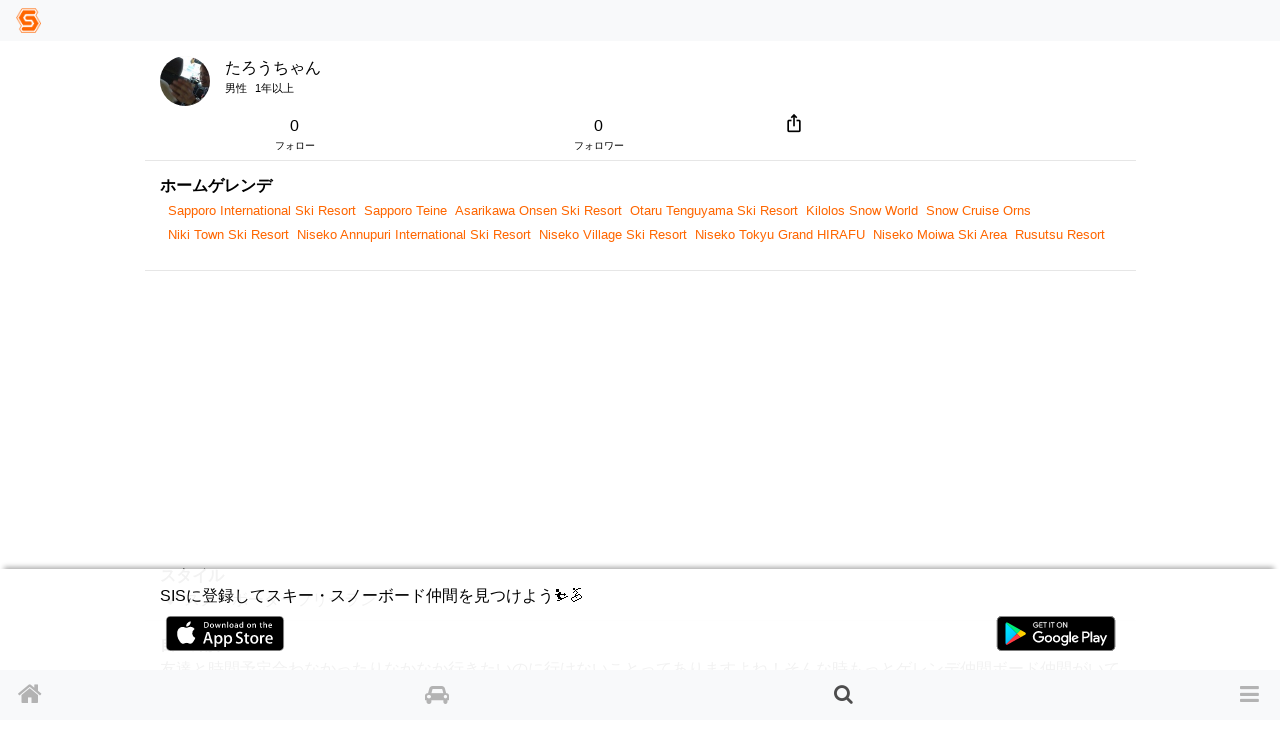

--- FILE ---
content_type: text/html; charset=utf-8
request_url: https://www.singinthesnow.net/users/7268
body_size: 13237
content:
<!DOCTYPE html><html lang='ja'><head><script async='' data-ad-client='ca-pub-6966797141547602' src='https://pagead2.googlesyndication.com/pagead/js/adsbygoogle.js'></script><script async='' src='https://www.googletagmanager.com/gtag/js?id=AW-1039389023'></script>
<script>
  window.dataLayer = window.dataLayer || [];
  function gtag(){dataLayer.push(arguments);}
  gtag('js', new Date());
  gtag('config', 'AW-1039389023');
  
  // Twitterピクセルコード
  !function(e,t,n,s,u,a){e.twq||(s=e.twq=function(){s.exe?s.exe.apply(s,arguments):s.queue.push(arguments); },s.version='1.1',s.queue=[],u=t.createElement(n),u.async=!0,u.src='https://static.ads-twitter.com/uwt.js',
  a=t.getElementsByTagName(n)[0],a.parentNode.insertBefore(u,a))}(window,document,'script');
  twq('config','o55fm');
</script><noscript><img height='1' src='https://www.facebook.com/tr?id=2463168007285025&amp;ev=PageView&amp;noscript=1' style='display:none' width='1'></noscript><title>たろうちゃんさん | スキー・スノーボードコミュニティ SIS</title><link href="https://www.singinthesnow.net/users/7268" rel="canonical" /><meta charset="utf-8"><meta name="csrf-param" content="authenticity_token" />
<meta name="csrf-token" content="tG96dyOjhZMQ2rmJIWPzGdmMsFflAhE5Hgl6gXlbzW+vJccDVt1eEZ7/U77Y+nKuIKPhGEpTO7BGTn5oZ0dBGA==" /><script type="application/ld+json" data-turbolinks-track="reload">{"type":"WebSite","name":"スキー・スノーボードコミュニティ SIS","url":"https://www.singinthesnow.net/","@context":"https://schema.org","@type":"WebSite"}</script><script type="application/ld+json" data-turbolinks-track="reload">{"type":"BreadcrumbList","itemListElement":[{"position":1,"name":"スキー・スノーボードコミュニティ SIS","item":"https://www.singinthesnow.net/","@type":"ListItem"},{"position":2,"name":"たろうちゃん","item":"https://www.singinthesnow.net/users/7268","@type":"ListItem"},{"position":3,"name":"たろうちゃんさんがフォローしているアカウント","item":"https://www.singinthesnow.net/users/7268/friends","@type":"ListItem"},{"position":3,"name":"たろうちゃんさんのフォロワー","item":"https://www.singinthesnow.net/users/7268/friends/followers","@type":"ListItem"},{"position":3,"name":"たろうちゃんさんの相乗り評価","item":"https://www.singinthesnow.net/users/7268/ride_share_ratings","@type":"ListItem"}],"@context":"https://schema.org","@type":"BreadcrumbList"}</script><meta content='width=device-width, initial-scale=1.0, shrink-to-fit=no, maximum-scale=1.0, user-scalable=no' name='viewport'><meta content='users' name='controller_name'><meta content='show' name='action_name'><meta content='e4318k9kat1rrcgo8gxa5s5vtz62bv' name='facebook-domain-verification'><link rel="alternate" hreflang="x-default" href="https://www.singinthesnow.net/users/7268"></link><link rel="alternate" hreflang="en" href="https://www.singinthesnow.net/users/7268?hl=en"></link><link rel="alternate" hreflang="ja" href="https://www.singinthesnow.net/users/7268?hl=ja"></link><link href='/apple-touch-icon-57x57.png' rel='apple-touch-icon-precomosed' sizes='57x57' type='image/png'><link href='/apple-touch-icon-76x76.png' rel='apple-touch-icon-precomosed' sizes='76x76' type='image/png'><link href='/apple-touch-icon-72x72.png' rel='apple-touch-icon-precomosed' sizes='72x72' type='image/png'><link href='/apple-touch-icon-114x114.png' rel='apple-touch-icon-precomosed' sizes='114x114' type='image/png'><link href='/apple-touch-icon-120x120.png' rel='apple-touch-icon-precomosed' sizes='120x120' type='image/png'><link href='/apple-touch-icon-144x144.png' rel='apple-touch-icon-precomosed' sizes='144x144' type='image/png'><link href='/apple-touch-icon-152x152.png' rel='apple-touch-icon-precomosed' sizes='152x152' type='image/png'><link href='/apple-touch-icon-180x180.png' rel='apple-touch-icon-precomosed' sizes='180x180' type='image/png'><link href='/apple-touch-icon-57x57.png' rel='apple-touch-icon' sizes='57x57' type='image/png'><link href='/apple-touch-icon-72x72.png' rel='apple-touch-icon' sizes='72x72' type='image/png'><link href='/apple-touch-icon-76x76.png' rel='apple-touch-icon' sizes='76x76' type='image/png'><link href='/apple-touch-icon-114x114.png' rel='apple-touch-icon' sizes='114x114' type='image/png'><link href='/apple-touch-icon-120x120.png' rel='apple-touch-icon' sizes='120x120' type='image/png'><link href='/apple-touch-icon-144x144.png' rel='apple-touch-icon' sizes='144x144' type='image/png'><link href='/apple-touch-icon-152x152.png' rel='apple-touch-icon' sizes='152x152' type='image/png'><link href='/apple-touch-icon-180x180.png' rel='apple-touch-icon' sizes='180x180' type='image/png'><meta content='スキー・スノーボードコミュニティ SIS' property='og:site_name'><meta content='225536097468679' property='fb:app_id'><meta content='app-id=1456704688' name='apple-itunes-app'><meta content='1456704688' name='al:ios:app_store_id'><meta content='スキー・スノーボードコミュニティ SIS' name='al:ios:app_name'><meta content='net.digitalsquad.sis' name='al:android:package'><meta content='スキー・スノーボードコミュニティ SIS' name='al:android:app_name'><meta content='@SINGINTHESNOW' name='twitter:site'><meta content='JP' name='twitter:app:country'><meta content='スキー・スノーボードコミュニティ SIS' name='twitter:app:name:iphone'><meta content='1456704688' name='twitter:app:id:iphone'><meta content='スキー・スノーボードコミュニティ SIS' name='twitter:app:name:googleplay'><meta content='net.digitalsquad.sis' name='twitter:app:id:googleplay'><meta content='たろうちゃんさん | スキー・スノーボードコミュニティ SIS' property='og:title'><meta content='profile' property='og:type'><meta content='https://www.singinthesnow.net/users/7268' property='og:url'><meta content='友達と時間予定合わなかったりなかなか行きたいのに行けないことってありますよね！そんな時もっとゲレンデ仲間ボード仲間がいてくれればなって思います！
上手い下手関係なしに気軽に楽しんで帰ってこれる仲間友達募集してます(^o^)良かったら気軽にメッセージ下さい（＾∇＾）ちなみに普段はよく近いし安いんでオンズ行きます！' property='og:description'><meta content='https://cdn.singinthesnow.net/users/7268/images/image.jpg' property='og:image'><meta content='200' property='og:image:width'><meta content='120' property='og:image:height'><meta content='summary' name='twitter:card'><meta content='たろうちゃんさん | スキー・スノーボードコミュニティ SIS' name='twitter:title'><meta content='https://cdn.singinthesnow.net/users/7268/images/image.jpg' name='twitter:image'><meta content='104962760' name='twitter:creator:id'><meta content='友達と時間予定合わなかったりなかなか行きたいのに行けないことってありますよね！そんな時もっとゲレンデ仲間ボード仲間がいてくれればなって思います！
上手い下手関係なしに気軽に楽しんで帰ってこれる仲間友達募集してます(^o^)良かったら気軽にメッセージ下さい（＾∇＾）ちなみに普段はよく近いし安いんでオンズ行きます！' name='twitter:description'><script crossorigin='anonymous' src='https://kit.fontawesome.com/a6120fd6fe.js'></script>
<link rel="stylesheet" media="all" href="/assets/application-3a45237e04dbd8d92f390b92e0270441035ed2dfe69ebb5be7e0869242acf7b4.css" data-turbolinks-track="reload" /><link href='https://fonts.googleapis.com' rel='preconnect'><link href='https://fonts.googleapis.com/css2?family=Material+Symbols+Outlined:opsz,wght,FILL,GRAD@20..48,100..700,0..1,-50..200' rel='stylesheet'><link crossorigin='' href='https://fonts.gstatic.com' rel='preconnect'><link href='https://fonts.googleapis.com/css?family=Material+Icons' rel='stylesheet'><link rel="stylesheet" media="screen" href="/assets/non-app-f09c5e1e16b34aa9002008790975428914f65cf319e55bade33389139f4da116.css" /><link rel="stylesheet" media="screen" href="/assets/dark-76446658edc4db7b78a7b612f8da392bfa631714c549017272f53aed1dbfc479.css" /><link rel="stylesheet" media="screen" href="/assets/visitors-9b95b1f7c8df7c07df272818ddfaa2ea6a65f978ea94a491e710a3764505a8b5.css" /><script src="/assets/application-9352ed6da372ccc2fe6d810dcdff33c30ec90354db692853ddb4e0c7ff109dee.js" data-turbolinks-track="reload"></script><script src="https://cdn.jsdelivr.net/npm/js-cookie@2/src/js.cookie.min.js"></script><script src='https://js.stripe.com/v3/'></script>
<script src='https://cdn.jsdelivr.net/npm/vanilla-lazyload@12.4.0/dist/lazyload.min.js'></script>
<script>
  const showAdvertisement = async function(elementId = '#advertisement'){
    const response = await fetch(`/advertisement.js`)
    .then((response)=> {
      return response.text();
    })
    .then((html)=> {
      $(elementId).prepend(html)
      var lazyLoadInstance = new LazyLoad({ elements_selector: ".lazy" });
lazyLoadInstance.update();

    });
  }
</script>
<script src="/assets/advertisements-fc7e4cf9f0ca63f2e9eb75f100ee8936dd5a922f289c426ef8e97d3d17f9a482.js"></script></head><body id='users_show'><main id='main'><div class='spinner' id='whole-spinner'></div><div class='container-fluid'><div class='d-flex justify-content-between'><div class='d-grid user-header-sum'><div><div class="user-avator-wrapper"><img class="user-avator lazy" height="50px" width="50px" data-src="https://cdn.singinthesnow.net/users/7268/images/avator_image.jpg" src="" /></div></div><div><div class='d-flex justify-content-start'><div class='mr-1'>たろうちゃん</div><div class='user-account-id'></div></div><div class='font-07em'><span class='mr-1'>男性</span><span class='mr-1'><span class="last-access-icon last-access-oldest "></span></span><span class='mr-1'>1年以上</span><span class='mr-1'></span></div></div></div></div>
</div><div class='container-fluid'><div class='row item-row'><div class='col d-table' style='margin-top: -10px'><a class="d-table-cell text-center link-inherit" href="/users/7268/friends">0<div class='font-minimum'>フォロー</div></a><a class="d-table-cell text-center link-inherit" href="/users/7268/friends/followers">0<div class='font-minimum'>フォロワー</div></a><div class='d-table-cell'><span onclick="navigatorShare(`https://www.singinthesnow.net/users/7268`, ``, ``)" class="btn social-share"><span class="material-icons ">ios_share</span></span></div></div></div><div class='row item-row'><div class='col'><div class='float-left mr-1'><strong>ホームゲレンデ</strong></div><div class='float-left'><ul class="list-inline ml-2">
<li class='list-inline-item mr-2'><a class="list-summary" href="/gelandes/Sapporo%20International%20Ski%20Resort">Sapporo International Ski Resort</a></li><li class='list-inline-item mr-2'><a class="list-summary" href="/gelandes/Sapporo%20Teine">Sapporo Teine</a></li><li class='list-inline-item mr-2'><a class="list-summary" href="/gelandes/Asarikawa%20Onsen%20Ski%20Resort">Asarikawa Onsen Ski Resort</a></li><li class='list-inline-item mr-2'><a class="list-summary" href="/gelandes/Otaru%20Tenguyama%20Ski%20Resort">Otaru Tenguyama Ski Resort</a></li><li class='list-inline-item mr-2'><a class="list-summary" href="/gelandes/Kilolos%20Snow%20World">Kilolos Snow World</a></li><li class='list-inline-item mr-2'><a class="list-summary" href="/gelandes/Snow%20Cruise%20Orns">Snow Cruise Orns</a></li><li class='list-inline-item mr-2'><a class="list-summary" href="/gelandes/Niki%20Town%20Ski%20Resort">Niki Town Ski Resort</a></li><li class='list-inline-item mr-2'><a class="list-summary" href="/gelandes/Niseko%20Annupuri%20International%20Ski%20Resort">Niseko Annupuri International Ski Resort</a></li><li class='list-inline-item mr-2'><a class="list-summary" href="/gelandes/Niseko%20Village%20Ski%20Resort">Niseko Village Ski Resort</a></li><li class='list-inline-item mr-2'><a class="list-summary" href="/gelandes/Niseko%20Tokyu%20Grand%20HIRAFU">Niseko Tokyu Grand HIRAFU</a></li><li class='list-inline-item mr-2'><a class="list-summary" href="/gelandes/Niseko%20Moiwa%20Ski%20Area">Niseko Moiwa Ski Area</a></li><li class='list-inline-item mr-2'><a class="list-summary" href="/gelandes/Rusutsu%20Resort">Rusutsu Resort</a></li></div></div></div><ins class='adsbygoogle ' data-ad-client='ca-pub-6966797141547602' data-ad-format='auto' data-ad-slot='5145522668' data-full-width-responsive='true' style='display:block'></ins>
<script>
  $(document).on('turbolinks:load', function() {
    (adsbygoogle = window.adsbygoogle || []).push({});
  })
</script>

<div class='row item-row'><div class='col'><div class='mr-1'><strong>スタイル</strong></div><div class='float-left'><i class="fa fa-check pl-1"></i> スノーボーダー</div><div class='float-left'><span class='mr-1'>
フリーラン
</span></div></div></div><div class='row item-row'><div class='col'><div class='float-left mr-1'><strong>自己紹介</strong></div><div class='float-left'><div>友達と時間予定合わなかったりなかなか行きたいのに行けないことってありますよね！そんな時もっとゲレンデ仲間ボード仲間がいてくれればなって思います！
<br />上手い下手関係なしに気軽に楽しんで帰ってこれる仲間友達募集してます(^o^)良かったら気軽にメッセージ下さい（＾∇＾）ちなみに普段はよく近いし安いんでオンズ行きます！</div></div></div></div></div><div class='container d-flex justify-content-between align-items-center'><aside>広告</aside></div><div class='affiliates-horizontal'><div class='d-flex justify-content-start'><aside class='affiliate-horizontal scroll-snap-start'><div class='open-in-external d-flex justify-content-center align-items-center aff-source'><a href='https://www.amazon.co.jp/%E3%82%AC%E3%83%AA%E3%82%A6%E3%83%A0-GALLIUM-SP3126-%E3%83%AF%E3%83%83%E3%82%AF%E3%82%B9%E3%82%B9%E3%82%BF%E3%83%B3%E3%83%89S-B/dp/B09Z2QLKRR/ref=zg_bs_g_491185011_d_sccl_13/?tag=11028349-22' rel='sponsored'><img src='https://images-fe.ssl-images-amazon.com/images/I/61FhoZIjNQL._AC_UL600_SR600,400_.jpg' /></a></div><div class='open-in-external aff-btn-src font-07em'><a href='https://www.amazon.co.jp/%E3%82%AC%E3%83%AA%E3%82%A6%E3%83%A0-GALLIUM-SP3126-%E3%83%AF%E3%83%83%E3%82%AF%E3%82%B9%E3%82%B9%E3%82%BF%E3%83%B3%E3%83%89S-B/dp/B09Z2QLKRR/ref=zg_bs_g_491185011_d_sccl_13/?tag=11028349-22'>ガリウム（ＧＡＬＬＩＵＭ） ワックススタンドS&B SP3126</a></div><div class='d-flex justify-content-between align-items-end'></div><span class="aff-rating"><span class="rating-stars rating-stars-positive"><i class="fa fa-star"></i><i class="fa fa-star"></i><i class="fa fa-star"></i><i class="fa fa-star"></i><i class="fa fa-star-o"></i></span>21</span><div class='font-07em'>Amazon</div></aside><aside class='affiliate-horizontal scroll-snap-start'><div class='open-in-external d-flex justify-content-center align-items-center aff-source'><a href='https://www.amazon.co.jp/%E3%82%BB%E3%83%91%E3%82%B7%E3%82%A7%E3%82%A4%E3%83%97%E3%82%B9-SEPPA-Shapes-%E3%82%AB%E3%83%BC%E3%83%9C%E3%83%B3%E3%83%AF%E3%83%83%E3%82%AF%E3%82%B9%E3%82%B9%E3%82%AF%E3%83%AC%E3%83%BC%E3%83%91%E3%83%BC-%E3%82%B9%E3%83%8E%E3%83%BC%E3%83%9C%E3%83%BC%E3%83%89%E7%94%A8/dp/B0DT6LFLBN/ref=zg_bs_g_491185011_d_sccl_12/?tag=11028349-22' rel='sponsored'><img src='https://images-fe.ssl-images-amazon.com/images/I/71oGLMpJmWL._AC_UL600_SR600,400_.jpg' /></a></div><div class='open-in-external aff-btn-src font-07em'><a href='https://www.amazon.co.jp/%E3%82%BB%E3%83%91%E3%82%B7%E3%82%A7%E3%82%A4%E3%83%97%E3%82%B9-SEPPA-Shapes-%E3%82%AB%E3%83%BC%E3%83%9C%E3%83%B3%E3%83%AF%E3%83%83%E3%82%AF%E3%82%B9%E3%82%B9%E3%82%AF%E3%83%AC%E3%83%BC%E3%83%91%E3%83%BC-%E3%82%B9%E3%83%8E%E3%83%BC%E3%83%9C%E3%83%BC%E3%83%89%E7%94%A8/dp/B0DT6LFLBN/ref=zg_bs_g_491185011_d_sccl_12/?tag=11028349-22'>セパシェイプス(SEPPA Shapes) カーボンワックススクレーパー 18cm x 7cm スキー/スノーボード用</a></div><div class='d-flex justify-content-between align-items-end'></div><span class="aff-rating"><span class="rating-stars rating-stars-positive"><i class="fa fa-star"></i><i class="fa fa-star"></i><i class="fa fa-star"></i><i class="fa fa-star"></i><i class="fa fa-star-half-o"></i></span>16</span><div class='font-07em'>Amazon</div></aside><aside class='affiliate-horizontal scroll-snap-start'><div class='open-in-external d-flex justify-content-center align-items-center aff-source'><a href='https://www.amazon.co.jp/%E4%BB%BB%E5%A4%A9%E5%A0%82-Nintendo-Switch-Pro%E3%82%B3%E3%83%B3%E3%83%88%E3%83%AD%E3%83%BC%E3%83%A9%E3%83%BC/dp/B01NCX3W3O/ref=zg_bs_g_videogames_d_sccl_28/?tag=11028349-22' rel='sponsored'><img src='https://images-fe.ssl-images-amazon.com/images/I/71bKJbGQHJL._AC_UL600_SR600,400_.jpg' /></a></div><div class='open-in-external aff-btn-src font-07em'><a href='https://www.amazon.co.jp/%E4%BB%BB%E5%A4%A9%E5%A0%82-Nintendo-Switch-Pro%E3%82%B3%E3%83%B3%E3%83%88%E3%83%AD%E3%83%BC%E3%83%A9%E3%83%BC/dp/B01NCX3W3O/ref=zg_bs_g_videogames_d_sccl_28/?tag=11028349-22'>【任天堂純正品】Nintendo Switch Proコントローラー</a></div><div class='d-flex justify-content-between align-items-end'></div><span class="aff-rating"><span class="rating-stars rating-stars-positive"><i class="fa fa-star"></i><i class="fa fa-star"></i><i class="fa fa-star"></i><i class="fa fa-star"></i><i class="fa fa-star-half-o"></i></span>0</span><div class='font-07em'>Amazon</div></aside><aside class='affiliate-horizontal scroll-snap-start'><div class='open-in-external d-flex justify-content-center align-items-center aff-source'><a href='https://www.amazon.co.jp/Supdeal-%E3%82%AF%E3%83%AA%E3%82%A2%E3%81%AA%E9%80%8F%E6%98%8E%E9%9B%BB%E8%A9%B1%E3%82%B1%E3%83%BC%E3%82%B9%E5%AF%BE%E5%BF%9CiPhone-%E3%82%B7%E3%83%AA%E3%82%B3%E3%83%B3%E9%AB%98%E7%B2%BE%E7%B4%B0%E9%80%8F%E6%98%8E-%E6%A5%B5%E8%96%84%E3%81%A7%E3%82%BD%E3%83%95%E3%83%88%E3%81%AA%E7%B4%A0%E8%82%8C%E6%84%9F%E8%A6%9A-%E3%83%97%E3%83%AD%E3%82%B9%E3%83%9E%E3%83%9B%E3%82%AB%E3%83%90%E3%83%BC%E8%A1%9D%E7%AA%81%E9%98%B2%E6%AD%A2%E3%82%A8%E3%82%A2%E3%83%90%E3%83%83%E3%82%B0%E4%BB%98%E3%81%8D%EF%BC%8C6-1%E3%82%A4%E3%83%B3%E3%83%81%EF%BC%88%E3%82%B4%E3%83%BC%E3%83%AB%E3%83%89%EF%BC%89/dp/B0BKQ9JP1J/ref=zg_bs_g_8135316051_d_sccl_20/?tag=11028349-22' rel='sponsored'><img src='https://images-fe.ssl-images-amazon.com/images/I/61h6MlMFpGL._AC_UL600_SR600,400_.jpg' /></a></div><div class='open-in-external aff-btn-src font-07em'><a href='https://www.amazon.co.jp/Supdeal-%E3%82%AF%E3%83%AA%E3%82%A2%E3%81%AA%E9%80%8F%E6%98%8E%E9%9B%BB%E8%A9%B1%E3%82%B1%E3%83%BC%E3%82%B9%E5%AF%BE%E5%BF%9CiPhone-%E3%82%B7%E3%83%AA%E3%82%B3%E3%83%B3%E9%AB%98%E7%B2%BE%E7%B4%B0%E9%80%8F%E6%98%8E-%E6%A5%B5%E8%96%84%E3%81%A7%E3%82%BD%E3%83%95%E3%83%88%E3%81%AA%E7%B4%A0%E8%82%8C%E6%84%9F%E8%A6%9A-%E3%83%97%E3%83%AD%E3%82%B9%E3%83%9E%E3%83%9B%E3%82%AB%E3%83%90%E3%83%BC%E8%A1%9D%E7%AA%81%E9%98%B2%E6%AD%A2%E3%82%A8%E3%82%A2%E3%83%90%E3%83%83%E3%82%B0%E4%BB%98%E3%81%8D%EF%BC%8C6-1%E3%82%A4%E3%83%B3%E3%83%81%EF%BC%88%E3%82%B4%E3%83%BC%E3%83%AB%E3%83%89%EF%BC%89/dp/B0BKQ9JP1J/ref=zg_bs_g_8135316051_d_sccl_20/?tag=11028349-22'>Supdeal クリスタル クリアな透明電話ケース対応iPhone 13 Pro，[カメラレンズ保護][シリコン高精細透明][黄変しない][極薄でソフトな素肌感覚][耐衝撃]アイフォン 13 プロスマホカバー衝突防止エアバッグ付き，6.1インチ（ゴー</a></div><div class='d-flex justify-content-between align-items-end'></div><span class="aff-rating"><span class="rating-stars rating-stars-positive"><i class="fa fa-star"></i><i class="fa fa-star"></i><i class="fa fa-star"></i><i class="fa fa-star"></i><i class="fa fa-star-half-o"></i></span>680</span><div class='font-07em'>Amazon</div></aside><aside class='affiliate-horizontal scroll-snap-start'><div class='open-in-external d-flex justify-content-center align-items-center aff-source'><a href='https://www.amazon.co.jp/rumu-MR%E3%83%AF%E3%82%B4%EF%BC%88H23-01%EF%BD%9EH28-03-%E3%80%81%E3%82%A2%E3%83%AB%E3%83%88%EF%BC%88H21-12%EF%BD%9EH26-12-%E3%82%A2%E3%83%AB%E3%83%88%E3%83%AF%E3%83%BC%E3%82%AF%E3%82%B9%EF%BC%88H30-12%EF%BD%9ER03-12-%E7%B4%94%E6%AD%A3ETC%E8%BB%8A%E8%BC%89%E5%99%A8%E3%81%A8%E5%90%8C%E3%81%98%E5%A0%B4%E6%89%80%E3%81%AB%E8%A8%AD%E7%BD%AE%E5%8F%AF%E8%83%BD/dp/B0DPT3W236/ref=zg_bs_g_2111179051_d_sccl_16/?tag=11028349-22' rel='sponsored'><img src='https://images-fe.ssl-images-amazon.com/images/I/61cBxoq52wL._AC_UL600_SR600,400_.jpg' /></a></div><div class='open-in-external aff-btn-src font-07em'><a href='https://www.amazon.co.jp/rumu-MR%E3%83%AF%E3%82%B4%EF%BC%88H23-01%EF%BD%9EH28-03-%E3%80%81%E3%82%A2%E3%83%AB%E3%83%88%EF%BC%88H21-12%EF%BD%9EH26-12-%E3%82%A2%E3%83%AB%E3%83%88%E3%83%AF%E3%83%BC%E3%82%AF%E3%82%B9%EF%BC%88H30-12%EF%BD%9ER03-12-%E7%B4%94%E6%AD%A3ETC%E8%BB%8A%E8%BC%89%E5%99%A8%E3%81%A8%E5%90%8C%E3%81%98%E5%A0%B4%E6%89%80%E3%81%AB%E8%A8%AD%E7%BD%AE%E5%8F%AF%E8%83%BD/dp/B0DPT3W236/ref=zg_bs_g_2111179051_d_sccl_16/?tag=11028349-22'>hyo rumu スズキ車用 ETCブラケット ETC対応取り付け基台 対応車種 MRワゴ（H23.01～H28.03)、アルト（H21.12～H26.12)、アルト/アルトワークス（H30.12～R03.12)、クロスビー（H29.12~)、ジムニ</a></div><div class='d-flex justify-content-between align-items-end'></div><span class="aff-rating"><span class="rating-stars rating-stars-positive"><i class="fa fa-star"></i><i class="fa fa-star"></i><i class="fa fa-star"></i><i class="fa fa-star"></i><i class="fa fa-star-half-o"></i></span>61</span><div class='font-07em'>Amazon</div></aside><aside class='affiliate-horizontal scroll-snap-start'><div class='open-in-external d-flex justify-content-center align-items-center aff-source'><a href='https://www.amazon.co.jp/north-peak-%E3%83%8E%E3%83%BC%E3%82%B9%E3%83%94%E3%83%BC%E3%82%AF-%E3%82%B1%E3%83%BC%E3%83%96%E3%83%AB%E3%83%AD%E3%83%83%E3%82%AF-%E3%80%90%E3%82%B1%E3%83%BC%E3%83%96%E3%83%AB%E6%9C%80%E5%A4%A7%E9%95%B770cm%E3%80%91/dp/B0DJD4S3BQ/ref=zg_bs_g_3412885051_d_sccl_15/?tag=11028349-22' rel='sponsored'><img src='https://images-fe.ssl-images-amazon.com/images/I/61s-nehBS1L._AC_UL600_SR600,400_.jpg' /></a></div><div class='open-in-external aff-btn-src font-07em'><a href='https://www.amazon.co.jp/north-peak-%E3%83%8E%E3%83%BC%E3%82%B9%E3%83%94%E3%83%BC%E3%82%AF-%E3%82%B1%E3%83%BC%E3%83%96%E3%83%AB%E3%83%AD%E3%83%83%E3%82%AF-%E3%80%90%E3%82%B1%E3%83%BC%E3%83%96%E3%83%AB%E6%9C%80%E5%A4%A7%E9%95%B770cm%E3%80%91/dp/B0DJD4S3BQ/ref=zg_bs_g_3412885051_d_sccl_15/?tag=11028349-22'>ノースピーク(north peak) ケーブルロック ダイヤル式 スノーボード 【ケーブル最大長70cm】</a></div><div class='d-flex justify-content-between align-items-end'></div><span class="aff-rating"><span class="rating-stars rating-stars-positive"><i class="fa fa-star"></i><i class="fa fa-star"></i><i class="fa fa-star"></i><i class="fa fa-star"></i><i class="fa fa-star-o"></i></span>1</span><div class='font-07em'>Amazon</div></aside><aside class='affiliate-horizontal scroll-snap-start'><div class='open-in-external d-flex justify-content-center align-items-center aff-source'><a href='https://www.amazon.co.jp/%E3%83%89%E3%83%A9%E3%82%A4%E3%83%96%E3%83%AC%E3%82%B3%E3%83%BC%E3%83%80%E3%83%BC-%E3%80%901440P%E3%83%95%E3%83%ABHD-%E6%9C%80%E5%85%88%E7%AB%AFIMX335%E3%82%BB%E3%83%B3%E3%82%B5%E3%83%BC%E3%80%91-%E5%85%A8%E5%9B%BDLED%E4%BF%A1%E5%8F%B7%E6%A9%9F%E5%AF%BE%E5%BF%9C%EF%BC%86%E3%83%8E%E3%82%A4%E3%82%BA%E5%AF%BE%E7%AD%96-3%E3%82%A4%E3%83%B3%E3%83%81%E6%B6%B2%E6%99%B6%E7%94%BB%E9%9D%A2HDR/dp/B0DP9Y9TYY/ref=zg_bs_g_2111181051_d_sccl_20/?tag=11028349-22' rel='sponsored'><img src='https://images-fe.ssl-images-amazon.com/images/I/71DL04niO2L._AC_UL600_SR600,400_.jpg' /></a></div><div class='open-in-external aff-btn-src font-07em'><a href='https://www.amazon.co.jp/%E3%83%89%E3%83%A9%E3%82%A4%E3%83%96%E3%83%AC%E3%82%B3%E3%83%BC%E3%83%80%E3%83%BC-%E3%80%901440P%E3%83%95%E3%83%ABHD-%E6%9C%80%E5%85%88%E7%AB%AFIMX335%E3%82%BB%E3%83%B3%E3%82%B5%E3%83%BC%E3%80%91-%E5%85%A8%E5%9B%BDLED%E4%BF%A1%E5%8F%B7%E6%A9%9F%E5%AF%BE%E5%BF%9C%EF%BC%86%E3%83%8E%E3%82%A4%E3%82%BA%E5%AF%BE%E7%AD%96-3%E3%82%A4%E3%83%B3%E3%83%81%E6%B6%B2%E6%99%B6%E7%94%BB%E9%9D%A2HDR/dp/B0DP9Y9TYY/ref=zg_bs_g_2111181051_d_sccl_20/?tag=11028349-22'>ドライブレコーダー 前後カメラ 【1440PフルHD 最先端IMX335センサー】 ドラレコ 170度超広角 赤外線暗視ライト 全国LED信号機対応＆ノイズ対策 小型ドラレコ 3インチ液晶画面HDR/WDR画像補正技術 駐車監視 動体検知 Gセンサー</a></div><div class='d-flex justify-content-between align-items-end'></div><span class="aff-rating"><span class="rating-stars rating-stars-positive"><i class="fa fa-star"></i><i class="fa fa-star"></i><i class="fa fa-star"></i><i class="fa fa-star"></i><i class="fa fa-star-half-o"></i></span>719</span><div class='font-07em'>Amazon</div></aside></div></div><div id='userAd'></div><ins class='adsbygoogle ' data-ad-client='ca-pub-6966797141547602' data-ad-format='auto' data-ad-slot='5145522668' data-full-width-responsive='true' style='display:block'></ins>
<script>
  $(document).on('turbolinks:load', function() {
    (adsbygoogle = window.adsbygoogle || []).push({});
  })
</script>
<div class='container mt-3'></div><div class='endless' id='comments'><a class='internal-link' id='106319'></a><div class='comment position-relative pt-3 ' id='comment_106319'><div class='container py-default d-flex align-items-center justify-content-between'><a class="link-inherit" href="/users/10427"><div class='d-table-cell'><div class="position-relative"><span class="last-access-icon last-access-oldest last-access-icon-absolute"></span><div class="user-avator-wrapper"><img class="user-avator lazy" height="50px" width="50px" data-src="https://cdn.singinthesnow.net/users/10427/images/avator_image.jpg" src="" /></div></div></div><div class='d-table-cell pl-2 align-middle'><div class='ellipsis' data-content='nickname'>あんみき</div></div>
</a><div class='text-right text-nowrap'></div></div><div class='container comment-detail position-relative'><div class='d-flex justify-content-between align-items-center'></div><input class='omit-toggle d-none' id='omit-toggle-106319' type='checkbox'>
<label class='omit-toggle-label' data-less='折りたたむ' data-more='続きを読む' for='omit-toggle-106319' id='omit-toggle-label-106319'></label><div class='omittable' data-commentable-type='User' data-content-id='106319' data-ellipsis='false' id='omittable-106319'><div>初めまして！私はこれからスノーボー初挑戦したいと思ってるモノです！一緒に楽しく滑りたいけど…よかったら基礎から教えてください＼(*´▽｀*)／笑</div><div class='content-datetime text-right'><a class="text-muted" title="あんみきさんのコメント" href="/users/10427/comments/106319"><time datetime="2015-01-29T00:36:33+09:00">11年弱前</time></a></div></div></div><a class='comments-link' id='comment-reactions-106319'></a><div class='container comment-reactions'><div class='d-flex justify-content-start align-items-center btn-group ml-ngtv'><a id="comment_like_106319" class="btn link-inherit text-center " data-remote="true" rel="nofollow" data-method="put" href="/comments/106319/vote?resource=Comment"><div class='btn-comment-reaction'><i class="fa fa-heart mr-1"></i><span class='votes_count'></span></div><div class='font-07em'>いいね</div></a><a class="link-inherit btn comment-link" href="/users/10427/comments/106319#comment-reactions-106319"><i class="fa fa-comment mr-1 btn-comment-reaction-comment"></i><span id="comments-count-106319"></span><div class="font-07em">コメント</div></a><div class="text-center"><span onclick="navigatorShare(`https://www.singinthesnow.net/users/10427/comments/106319`, `初めまして！私はこれからスノーボー初挑戦したいと思ってるモノです！一緒に楽しく滑りたいけど…よかったら基礎から教えてください＼(*´▽｀*)／笑`, `あんみきさんのコメント`)" class="btn social-share"><span class="material-icons ">ios_share</span></span><div class="font-07em social-share-text">シェア</div></div></div><div class='ml-ngtv' id='comment_form_106319'></div></div></div><script>
  ellipsisIfContentOverflow("omittable-106319")
</script>

<a class='internal-link' id='79046'></a><div class='comment position-relative pt-3 ' id='comment_79046'><div class='container py-default d-flex align-items-center justify-content-between'><a class="link-inherit" href="/@abira"><div class='d-table-cell'><div class="position-relative"><span class="last-access-icon last-access-oldest last-access-icon-absolute"></span><div class="user-avator-wrapper"><img class="user-avator lazy" height="50px" width="50px" data-src="https://cdn.singinthesnow.net/users/7416/images/avator_image.jpg" src="" /></div></div></div><div class='d-table-cell pl-2 align-middle'><div class='ellipsis' data-content='nickname'>シュガー</div></div>
</a><div class='text-right text-nowrap'></div></div><div class='container comment-detail position-relative'><div class='d-flex justify-content-between align-items-center'></div><input class='omit-toggle d-none' id='omit-toggle-79046' type='checkbox'>
<label class='omit-toggle-label' data-less='折りたたむ' data-more='続きを読む' for='omit-toggle-79046' id='omit-toggle-label-79046'></label><div class='omittable' data-commentable-type='User' data-content-id='79046' data-ellipsis='false' id='omittable-79046'><div>初めまして、今年スノーボードをはじめたシュガーと言います。 
<br />僕も周りにスノーボードをやっている友達が少ないのでよかったら仲良くしてください^ ^</div><div class='content-datetime text-right'><a class="text-muted" title="シュガーさんのコメント" href="/@abira/comments/79046"><time datetime="2014-03-16T06:47:44+09:00">12年弱前</time></a></div></div></div><a class='comments-link' id='comment-reactions-79046'></a><div class='container comment-reactions'><div class='d-flex justify-content-start align-items-center btn-group ml-ngtv'><a id="comment_like_79046" class="btn link-inherit text-center " data-remote="true" rel="nofollow" data-method="put" href="/comments/79046/vote?resource=Comment"><div class='btn-comment-reaction'><i class="fa fa-heart mr-1"></i><span class='votes_count'></span></div><div class='font-07em'>いいね</div></a><a class="link-inherit btn comment-link" href="/@abira/comments/79046#comment-reactions-79046"><i class="fa fa-comment mr-1 btn-comment-reaction-comment"></i><span id="comments-count-79046"></span><div class="font-07em">コメント</div></a><div class="text-center"><span onclick="navigatorShare(`https://www.singinthesnow.net/@abira/comments/79046`, `初めまして、今年スノーボードをはじめたシュガーと言います。 
僕も周りにスノーボードをやっている友達が少ないのでよかったら仲良くしてください^ ^`, `シュガーさんのコメント`)" class="btn social-share"><span class="material-icons ">ios_share</span></span><div class="font-07em social-share-text">シェア</div></div></div><div class='ml-ngtv' id='comment_form_79046'></div></div></div><div class='mx-auto'><ins class='adsbygoogle ' data-ad-client='ca-pub-6966797141547602' data-ad-format='auto' data-ad-slot='5145522668' data-full-width-responsive='true' style='display:block'></ins>
<script>
  $(document).on('turbolinks:load', function() {
    (adsbygoogle = window.adsbygoogle || []).push({});
  })
</script>
</div><script>
  ellipsisIfContentOverflow("omittable-79046")
</script>
<div class='container d-flex justify-content-between align-items-center'><aside>広告</aside><span class="open-in-external font-08em"><a href="https://www.amazon.co.jp/s?i=sporting&amp;bbn=491211011&amp;rh=n%3A491211011%2Cp_89%3ASALOMON%28%E3%82%B5%E3%83%AD%E3%83%A2%E3%83%B3%29&amp;dc&amp;language=ja_JP&amp;ds=v1%3AA9h%2F0I53%2FGzG%2FHuYCybautZmBSIQND3fMErNSBl9Abg&amp;linkCode=sl2&amp;linkId=dc53ef0e0e8381a095e1ff69665225d8&amp;qid=1700909646&amp;rnid=2321255051&amp;tag=11028349-22&amp;ref=as_li_ss_tl">サロモン ビンディングをさらに表示</a></span></div><div class='affiliates-horizontal'><div class='d-flex justify-content-start'><aside class='affiliate-horizontal scroll-snap-start'><div class='open-in-external d-flex justify-content-center align-items-center aff-source'><a href='https://www.amazon.co.jp/%E3%82%B5%E3%83%AD%E3%83%A2%E3%83%B3-SALOMON-%E3%82%B9%E3%83%8E%E3%83%BC%E3%83%9C%E3%83%BC%E3%83%89%E3%83%93%E3%83%B3%E3%83%87%E3%82%A3%E3%83%B3%E3%82%B0-2022-23%E5%B9%B4%E3%83%A2%E3%83%87%E3%83%AB-L41776300/dp/B0B3J2N7FG/ref=zg_bs_g_491211011_d_sccl_27/?tag=11028349-22' rel='sponsored'><img src='https://images-fe.ssl-images-amazon.com/images/I/71wA+nMUAtL._AC_UL600_SR600,400_.jpg' /></a></div><div class='open-in-external aff-btn-src font-07em'><a href='https://www.amazon.co.jp/%E3%82%B5%E3%83%AD%E3%83%A2%E3%83%B3-SALOMON-%E3%82%B9%E3%83%8E%E3%83%BC%E3%83%9C%E3%83%BC%E3%83%89%E3%83%93%E3%83%B3%E3%83%87%E3%82%A3%E3%83%B3%E3%82%B0-2022-23%E5%B9%B4%E3%83%A2%E3%83%87%E3%83%AB-L41776300/dp/B0B3J2N7FG/ref=zg_bs_g_491211011_d_sccl_27/?tag=11028349-22'>サロモン(SALOMON) スノーボードビンディング PACT(パクト) メンズ</a></div><div class='d-flex justify-content-between align-items-end'></div><span class="aff-rating"><span class="rating-stars rating-stars-positive"><i class="fa fa-star"></i><i class="fa fa-star"></i><i class="fa fa-star"></i><i class="fa fa-star-half-o"></i><i class="fa fa-star-o"></i></span>5</span><div class='font-07em'>Amazon</div></aside><aside class='affiliate-horizontal scroll-snap-start'><div class='open-in-external d-flex justify-content-center align-items-center aff-source'><a href='https://www.amazon.co.jp/%E3%82%B9%E3%83%8E%E3%83%BC%E3%83%9C%E3%83%BC%E3%83%89-%E3%83%93%E3%83%B3%E3%83%87%E3%82%A3%E3%83%B3%E3%82%B0-PACKAGE-%E3%83%AA%E3%83%BC%E3%82%B7%E3%83%A5%E3%82%B3%E3%83%BC%E3%83%89%E4%BB%98-%E3%83%95%E3%83%A9%E3%83%83%E3%83%88%E3%83%9C%E3%83%BC%E3%83%89/dp/B0DDQK2C9Q/ref=zg_bs_g_491208011_d_sccl_20/?tag=11028349-22' rel='sponsored'><img src='https://images-fe.ssl-images-amazon.com/images/I/61Y4JTyzKzL._AC_UL600_SR600,400_.jpg' /></a></div><div class='open-in-external aff-btn-src font-07em'><a href='https://www.amazon.co.jp/%E3%82%B9%E3%83%8E%E3%83%BC%E3%83%9C%E3%83%BC%E3%83%89-%E3%83%93%E3%83%B3%E3%83%87%E3%82%A3%E3%83%B3%E3%82%B0-PACKAGE-%E3%83%AA%E3%83%BC%E3%82%B7%E3%83%A5%E3%82%B3%E3%83%BC%E3%83%89%E4%BB%98-%E3%83%95%E3%83%A9%E3%83%83%E3%83%88%E3%83%9C%E3%83%BC%E3%83%89/dp/B0DDQK2C9Q/ref=zg_bs_g_491208011_d_sccl_20/?tag=11028349-22'>スノーボード 板 子供 2点 セット スノボ ビンディング キッズ SALOMON サロモン TEAM PACKAGE ブランド リーシュコード付 フラットボード</a></div><div class='d-flex justify-content-between align-items-end'></div><div class='font-07em'>Amazon</div></aside><aside class='affiliate-horizontal scroll-snap-start'><div class='open-in-external d-flex justify-content-center align-items-center aff-source'><a href='https://www.amazon.co.jp/%E3%82%B5%E3%83%AD%E3%83%A2%E3%83%B3-SALOMON-%E3%82%B9%E3%83%8E%E3%83%BC%E3%83%9C%E3%83%BC%E3%83%89-2022-23%E5%B9%B4%E3%83%A2%E3%83%87%E3%83%AB-L41777400/dp/B0B3J3GM4C/ref=zg_bs_g_491211011_d_sccl_6/?tag=11028349-22' rel='sponsored'><img src='https://images-fe.ssl-images-amazon.com/images/I/71KuY7aWxWL._AC_UL600_SR600,400_.jpg' /></a></div><div class='open-in-external aff-btn-src font-07em'><a href='https://www.amazon.co.jp/%E3%82%B5%E3%83%AD%E3%83%A2%E3%83%B3-SALOMON-%E3%82%B9%E3%83%8E%E3%83%BC%E3%83%9C%E3%83%BC%E3%83%89-2022-23%E5%B9%B4%E3%83%A2%E3%83%87%E3%83%AB-L41777400/dp/B0B3J3GM4C/ref=zg_bs_g_491211011_d_sccl_6/?tag=11028349-22'>サロモン(SALOMON) スノーボード ビンディング RHYTHM(リズム)</a></div><div class='d-flex justify-content-between align-items-end'></div><span class="aff-rating"><span class="rating-stars rating-stars-positive"><i class="fa fa-star"></i><i class="fa fa-star"></i><i class="fa fa-star"></i><i class="fa fa-star"></i><i class="fa fa-star-half-o"></i></span>61</span><div class='font-07em'>Amazon</div></aside><aside class='affiliate-horizontal scroll-snap-start'><div class='open-in-external d-flex justify-content-center align-items-center aff-source'><a href='https://www.amazon.co.jp/%E3%82%B5%E3%83%AD%E3%83%A2%E3%83%B3-%E3%82%B9%E3%83%8E%E3%83%BC%E3%83%9C%E3%83%BC%E3%83%89-%E3%83%93%E3%83%B3%E3%83%87%E3%82%A3%E3%83%B3%E3%82%B0-%E3%82%B6%E3%83%95%E3%83%A5%E3%83%BC%E3%83%81%E3%83%A3%E3%83%BC-L47337500/dp/B0CG5YSG98/ref=zg_bs_g_491211011_d_sccl_20/?tag=11028349-22' rel='sponsored'><img src='https://images-fe.ssl-images-amazon.com/images/I/51V9fmW3CGL._AC_UL600_SR600,400_.jpg' /></a></div><div class='open-in-external aff-btn-src font-07em'><a href='https://www.amazon.co.jp/%E3%82%B5%E3%83%AD%E3%83%A2%E3%83%B3-%E3%82%B9%E3%83%8E%E3%83%BC%E3%83%9C%E3%83%BC%E3%83%89-%E3%83%93%E3%83%B3%E3%83%87%E3%82%A3%E3%83%B3%E3%82%B0-%E3%82%B6%E3%83%95%E3%83%A5%E3%83%BC%E3%83%81%E3%83%A3%E3%83%BC-L47337500/dp/B0CG5YSG98/ref=zg_bs_g_491211011_d_sccl_20/?tag=11028349-22'>サロモン（SALOMON） ジュニア 子供用 スノーボード ビンディング 23-24 THE FUTURE BLACK L47337500 （ブラック/ＳＳ/Jr）</a></div><div class='d-flex justify-content-between align-items-end'></div><span class="aff-rating"><span class="rating-stars rating-stars-positive"><i class="fa fa-star"></i><i class="fa fa-star"></i><i class="fa fa-star"></i><i class="fa fa-star"></i><i class="fa fa-star"></i></span>2</span><div class='font-07em'>Amazon</div></aside><aside class='affiliate-horizontal scroll-snap-start'><div class='open-in-external d-flex justify-content-center align-items-center aff-source'><a href='https://www.amazon.co.jp/%E3%82%B5%E3%83%AD%E3%83%A2%E3%83%B3-SALOMON-%E3%82%B9%E3%83%8E%E3%83%BC%E3%83%9C%E3%83%BC%E3%83%89%E3%83%93%E3%83%B3%E3%83%87%E3%82%A3%E3%83%B3%E3%82%B0-RHYTHM-23FW%E3%83%A2%E3%83%87%E3%83%AB/dp/B0B3J3QWDN/ref=zg_bs_g_491211011_d_sccl_3/?tag=11028349-22' rel='sponsored'><img src='https://images-fe.ssl-images-amazon.com/images/I/618h6aiD+zL._AC_UL600_SR600,400_.jpg' /></a></div><div class='open-in-external aff-btn-src font-07em'><a href='https://www.amazon.co.jp/%E3%82%B5%E3%83%AD%E3%83%A2%E3%83%B3-SALOMON-%E3%82%B9%E3%83%8E%E3%83%BC%E3%83%9C%E3%83%BC%E3%83%89%E3%83%93%E3%83%B3%E3%83%87%E3%82%A3%E3%83%B3%E3%82%B0-RHYTHM-23FW%E3%83%A2%E3%83%87%E3%83%AB/dp/B0B3J3QWDN/ref=zg_bs_g_491211011_d_sccl_3/?tag=11028349-22'>サロモン(SALOMON) スノーボード ビンディング RHYTHM(リズム)</a></div><div class='d-flex justify-content-between align-items-end'></div><span class="aff-rating"><span class="rating-stars rating-stars-positive"><i class="fa fa-star"></i><i class="fa fa-star"></i><i class="fa fa-star"></i><i class="fa fa-star"></i><i class="fa fa-star-half-o"></i></span>49</span><div class='font-07em'>Amazon</div></aside><aside class='affiliate-horizontal scroll-snap-start'><div class='open-in-external d-flex justify-content-center align-items-center aff-source'><a href='https://www.amazon.co.jp/%E3%82%B5%E3%83%AD%E3%83%A2%E3%83%B3-SALOMON-%E3%82%B9%E3%83%8E%E3%83%BC%E3%83%9C%E3%83%BC%E3%83%89%E3%83%93%E3%83%B3%E3%83%87%E3%82%A3%E3%83%B3%E3%82%B0-2023-24%E5%B9%B4%E3%83%A2%E3%83%87%E3%83%AB-L47341300/dp/B0C4NXD16Y/ref=zg_bs_g_491211011_d_sccl_16/?tag=11028349-22' rel='sponsored'><img src='https://images-fe.ssl-images-amazon.com/images/I/71giAZCMAUL._AC_UL600_SR600,400_.jpg' /></a></div><div class='open-in-external aff-btn-src font-07em'><a href='https://www.amazon.co.jp/%E3%82%B5%E3%83%AD%E3%83%A2%E3%83%B3-SALOMON-%E3%82%B9%E3%83%8E%E3%83%BC%E3%83%9C%E3%83%BC%E3%83%89%E3%83%93%E3%83%B3%E3%83%87%E3%82%A3%E3%83%B3%E3%82%B0-2023-24%E5%B9%B4%E3%83%A2%E3%83%87%E3%83%AB-L47341300/dp/B0C4NXD16Y/ref=zg_bs_g_491211011_d_sccl_16/?tag=11028349-22'>サロモン(SALOMON) スノーボードビンディング HOLOGRAM(ホログラム) ユニセックス</a></div><div class='d-flex justify-content-between align-items-end'></div><span class="aff-rating"><span class="rating-stars rating-stars-positive"><i class="fa fa-star"></i><i class="fa fa-star"></i><i class="fa fa-star"></i><i class="fa fa-star"></i><i class="fa fa-star-half-o"></i></span>46</span><div class='font-07em'>Amazon</div></aside><aside class='affiliate-horizontal scroll-snap-start'><div class='open-in-external d-flex justify-content-center align-items-center aff-source'><a href='https://www.amazon.co.jp/%E3%80%90%E3%82%B9%E3%83%9D%E3%82%A4%E3%83%81%E3%80%912025-SALOMON-DISTRICT-24-25%E3%83%A2%E3%83%87%E3%83%AB-%E3%82%AB%E3%83%A9%E3%83%BC%EF%BC%9ABrown/dp/B0DL5PFTW2/ref=zg_bs_g_491211011_d_sccl_19/?tag=11028349-22' rel='sponsored'><img src='https://images-fe.ssl-images-amazon.com/images/I/71EGaVB4YuL._AC_UL600_SR600,400_.jpg' /></a></div><div class='open-in-external aff-btn-src font-07em'><a href='https://www.amazon.co.jp/%E3%80%90%E3%82%B9%E3%83%9D%E3%82%A4%E3%83%81%E3%80%912025-SALOMON-DISTRICT-24-25%E3%83%A2%E3%83%87%E3%83%AB-%E3%82%AB%E3%83%A9%E3%83%BC%EF%BC%9ABrown/dp/B0DL5PFTW2/ref=zg_bs_g_491211011_d_sccl_19/?tag=11028349-22'>【スポイチ】2025 Newモデル SALOMON DISTRICT スノーボード ビンディング メンズ サロモン ディストリクト バイン 24-25モデル 国内正規品</a></div><div class='d-flex justify-content-between align-items-end'></div><div class='font-07em'>Amazon</div></aside><aside class='affiliate-horizontal scroll-snap-start'><div class='open-in-external d-flex justify-content-center align-items-center aff-source'><a href='https://www.amazon.co.jp/%E3%82%B5%E3%83%AD%E3%83%A2%E3%83%B3-SALOMON-%E3%82%B9%E3%83%8E%E3%83%BC%E3%83%9C%E3%83%BC%E3%83%89%E3%83%93%E3%83%B3%E3%83%87%E3%82%A3%E3%83%B3%E3%82%B0-DISTRICT%EF%BC%88%E3%83%87%E3%82%A3%E3%82%B9%E3%83%88%E3%83%AA%E3%82%AF%E3%83%88%EF%BC%89-L47647000/dp/B0D57ZRMDX/ref=zg_bs_g_491211011_d_sccl_22/?tag=11028349-22' rel='sponsored'><img src='https://images-fe.ssl-images-amazon.com/images/I/71nOTtR-VKL._AC_UL600_SR600,400_.jpg' /></a></div><div class='open-in-external aff-btn-src font-07em'><a href='https://www.amazon.co.jp/%E3%82%B5%E3%83%AD%E3%83%A2%E3%83%B3-SALOMON-%E3%82%B9%E3%83%8E%E3%83%BC%E3%83%9C%E3%83%BC%E3%83%89%E3%83%93%E3%83%B3%E3%83%87%E3%82%A3%E3%83%B3%E3%82%B0-DISTRICT%EF%BC%88%E3%83%87%E3%82%A3%E3%82%B9%E3%83%88%E3%83%AA%E3%82%AF%E3%83%88%EF%BC%89-L47647000/dp/B0D57ZRMDX/ref=zg_bs_g_491211011_d_sccl_22/?tag=11028349-22'>サロモン(SALOMON) スノーボードビンディング DISTRICT(ディストリクト) メンズ</a></div><div class='d-flex justify-content-between align-items-end'></div><span class="aff-rating"><span class="rating-stars rating-stars-positive"><i class="fa fa-star"></i><i class="fa fa-star"></i><i class="fa fa-star"></i><i class="fa fa-star"></i><i class="fa fa-star-half-o"></i></span>10</span><div class='font-07em'>Amazon</div></aside><aside class='affiliate-horizontal scroll-snap-start'><div class='open-in-external d-flex justify-content-center align-items-center aff-source'><a href='https://www.amazon.co.jp/%E3%82%B5%E3%83%AD%E3%83%A2%E3%83%B3-SALOMON-%E3%82%B9%E3%83%8E%E3%83%BC%E3%83%9C%E3%83%BC%E3%83%89%E3%83%93%E3%83%B3%E3%83%87%E3%82%A3%E3%83%B3%E3%82%B0-2023-24%E5%B9%B4%E3%83%A2%E3%83%87%E3%83%AB-L47337700/dp/B0C4NZSTZG/ref=zg_bs_g_491211011_d_sccl_24/?tag=11028349-22' rel='sponsored'><img src='https://images-fe.ssl-images-amazon.com/images/I/71fY7k-egGL._AC_UL600_SR600,400_.jpg' /></a></div><div class='open-in-external aff-btn-src font-07em'><a href='https://www.amazon.co.jp/%E3%82%B5%E3%83%AD%E3%83%A2%E3%83%B3-SALOMON-%E3%82%B9%E3%83%8E%E3%83%BC%E3%83%9C%E3%83%BC%E3%83%89%E3%83%93%E3%83%B3%E3%83%87%E3%82%A3%E3%83%B3%E3%82%B0-2023-24%E5%B9%B4%E3%83%A2%E3%83%87%E3%83%AB-L47337700/dp/B0C4NZSTZG/ref=zg_bs_g_491211011_d_sccl_24/?tag=11028349-22'>サロモン(SALOMON) スノーボードビンディング TRIGGER(トリガー) メンズ</a></div><div class='d-flex justify-content-between align-items-end'></div><span class="aff-rating"><span class="rating-stars rating-stars-positive"><i class="fa fa-star"></i><i class="fa fa-star"></i><i class="fa fa-star"></i><i class="fa fa-star"></i><i class="fa fa-star-half-o"></i></span>45</span><div class='font-07em'>Amazon</div></aside><aside class='affiliate-horizontal scroll-snap-start'><div class='open-in-external d-flex justify-content-center align-items-center aff-source'><a href='https://www.amazon.co.jp/%E3%80%90%E3%82%B9%E3%83%9D%E3%82%A4%E3%83%81%E3%80%912025-New%E3%83%A2%E3%83%87%E3%83%AB-SALOMON-24-25%E3%83%A2%E3%83%87%E3%83%AB-%E3%82%AB%E3%83%A9%E3%83%BC%EF%BC%9ABlack/dp/B0DL5QB1VK/ref=zg_bs_g_491208011_d_sccl_20/?tag=11028349-22' rel='sponsored'><img src='https://images-fe.ssl-images-amazon.com/images/I/71RzRE61LgL._AC_UL600_SR600,400_.jpg' /></a></div><div class='open-in-external aff-btn-src font-07em'><a href='https://www.amazon.co.jp/%E3%80%90%E3%82%B9%E3%83%9D%E3%82%A4%E3%83%81%E3%80%912025-New%E3%83%A2%E3%83%87%E3%83%AB-SALOMON-24-25%E3%83%A2%E3%83%87%E3%83%AB-%E3%82%AB%E3%83%A9%E3%83%BC%EF%BC%9ABlack/dp/B0DL5QB1VK/ref=zg_bs_g_491208011_d_sccl_20/?tag=11028349-22'>【スポイチ】2025 Newモデル SALOMON RHYTHM スノーボード ビンディング メンズ レディース サロモン リズム バイン 24-25モデル 国内正規品</a></div><div class='d-flex justify-content-between align-items-end'></div><div class='font-07em'>Amazon</div></aside><aside class='affiliate-horizontal scroll-snap-start'><div class='open-in-external d-flex justify-content-center align-items-center aff-source'><a href='https://www.amazon.co.jp/%E3%82%B5%E3%83%AD%E3%83%A2%E3%83%B3-SALOMON-%E3%82%B9%E3%83%8E%E3%83%BC%E3%83%9C%E3%83%BC%E3%83%89-2022-23%E5%B9%B4%E3%83%A2%E3%83%87%E3%83%AB-L41777400/dp/B0B3J3GM4C/ref=zg_bs_g_491211011_d_sccl_3/?tag=11028349-22' rel='sponsored'><img src='https://images-fe.ssl-images-amazon.com/images/I/71KuY7aWxWL._AC_UL600_SR600,400_.jpg' /></a></div><div class='open-in-external aff-btn-src font-07em'><a href='https://www.amazon.co.jp/%E3%82%B5%E3%83%AD%E3%83%A2%E3%83%B3-SALOMON-%E3%82%B9%E3%83%8E%E3%83%BC%E3%83%9C%E3%83%BC%E3%83%89-2022-23%E5%B9%B4%E3%83%A2%E3%83%87%E3%83%AB-L41777400/dp/B0B3J3GM4C/ref=zg_bs_g_491211011_d_sccl_3/?tag=11028349-22'>サロモン(SALOMON) スノーボード ビンディング RHYTHM(リズム)</a></div><div class='d-flex justify-content-between align-items-end'></div><span class="aff-rating"><span class="rating-stars rating-stars-positive"><i class="fa fa-star"></i><i class="fa fa-star"></i><i class="fa fa-star"></i><i class="fa fa-star"></i><i class="fa fa-star-half-o"></i></span>53</span><div class='font-07em'>Amazon</div></aside><aside class='affiliate-horizontal scroll-snap-start'><div class='open-in-external d-flex justify-content-center align-items-center aff-source'><a href='https://www.amazon.co.jp/%E3%82%B5%E3%83%AD%E3%83%A2%E3%83%B3-SALOMON-%E3%82%B9%E3%83%8E%E3%83%BC%E3%83%9C%E3%83%BC%E3%83%89%E3%83%93%E3%83%B3%E3%83%87%E3%82%A3%E3%83%B3%E3%82%B0-MIRAGE%EF%BC%88%E3%83%9F%E3%83%A9%E3%83%BC%E3%82%B8%E3%83%A5%EF%BC%892023-24%E5%B9%B4%E3%83%A2%E3%83%87%E3%83%AB-L41776900/dp/B0BL1NWX88/ref=zg_bs_g_491211011_d_sccl_17/?tag=11028349-22' rel='sponsored'><img src='https://images-fe.ssl-images-amazon.com/images/I/712EJlbDXkL._AC_UL600_SR600,400_.jpg' /></a></div><div class='open-in-external aff-btn-src font-07em'><a href='https://www.amazon.co.jp/%E3%82%B5%E3%83%AD%E3%83%A2%E3%83%B3-SALOMON-%E3%82%B9%E3%83%8E%E3%83%BC%E3%83%9C%E3%83%BC%E3%83%89%E3%83%93%E3%83%B3%E3%83%87%E3%82%A3%E3%83%B3%E3%82%B0-MIRAGE%EF%BC%88%E3%83%9F%E3%83%A9%E3%83%BC%E3%82%B8%E3%83%A5%EF%BC%892023-24%E5%B9%B4%E3%83%A2%E3%83%87%E3%83%AB-L41776900/dp/B0BL1NWX88/ref=zg_bs_g_491211011_d_sccl_17/?tag=11028349-22'>サロモン(SALOMON) スノーボードビンディング MIRAGE(ミラージュ) レディース</a></div><div class='d-flex justify-content-between align-items-end'></div><span class="aff-rating"><span class="rating-stars rating-stars-positive"><i class="fa fa-star"></i><i class="fa fa-star"></i><i class="fa fa-star"></i><i class="fa fa-star-half-o"></i><i class="fa fa-star-o"></i></span>7</span><div class='font-07em'>Amazon</div></aside><aside class='affiliate-horizontal scroll-snap-start'><div class='open-in-external d-flex justify-content-center align-items-center aff-source'><a href='https://www.amazon.co.jp/%E3%82%B9%E3%83%8E%E3%83%BC%E3%83%9C%E3%83%BC%E3%83%89-%E3%83%90%E3%82%A4%E3%83%B3%E3%83%87%E3%82%A3%E3%83%B3%E3%82%B0-HOLOGRAM-%E6%9D%BF%E3%81%A8%E5%90%8C%E6%99%82%E8%B3%BC%E5%85%A5%E3%81%A7%E5%8F%96%E4%BB%98%E7%84%A1%E6%96%99-CALYPSO/dp/B0DHXNHGV2/ref=zg_bs_g_491211011_d_sccl_10/?tag=11028349-22' rel='sponsored'><img src='https://images-fe.ssl-images-amazon.com/images/I/6134T60EVML._AC_UL600_SR600,400_.jpg' /></a></div><div class='open-in-external aff-btn-src font-07em'><a href='https://www.amazon.co.jp/%E3%82%B9%E3%83%8E%E3%83%BC%E3%83%9C%E3%83%BC%E3%83%89-%E3%83%90%E3%82%A4%E3%83%B3%E3%83%87%E3%82%A3%E3%83%B3%E3%82%B0-HOLOGRAM-%E6%9D%BF%E3%81%A8%E5%90%8C%E6%99%82%E8%B3%BC%E5%85%A5%E3%81%A7%E5%8F%96%E4%BB%98%E7%84%A1%E6%96%99-CALYPSO/dp/B0DHXNHGV2/ref=zg_bs_g_491211011_d_sccl_10/?tag=11028349-22'>スノーボード ビンディング スノボー バインディング メンズ SALOMON サロモン HOLOGRAM ボード 23-24 グラトリ 軽量 黒 白 グレー 板と同時購入で取付無料</a></div><div class='d-flex justify-content-between align-items-end'></div><div class='font-07em'>Amazon</div></aside><aside class='affiliate-horizontal scroll-snap-start'><div class='open-in-external d-flex justify-content-center align-items-center aff-source'><a href='https://www.amazon.co.jp/%E3%82%B9%E3%83%8E%E3%83%BC%E3%83%9C%E3%83%BC%E3%83%89-SALOMON-PULSE-%E3%83%8F%E3%82%A4%E3%83%96%E3%83%AA%E3%83%83%E3%83%89-%E3%83%93%E3%83%B3%E3%83%87%E3%82%A3%E3%83%B3%E3%82%B0/dp/B0DK5DX1SB/ref=zg_bs_g_491208011_d_sccl_8/?tag=11028349-22' rel='sponsored'><img src='https://images-fe.ssl-images-amazon.com/images/I/51IpWs7hOtL._AC_UL600_SR600,400_.jpg' /></a></div><div class='open-in-external aff-btn-src font-07em'><a href='https://www.amazon.co.jp/%E3%82%B9%E3%83%8E%E3%83%BC%E3%83%9C%E3%83%BC%E3%83%89-SALOMON-PULSE-%E3%83%8F%E3%82%A4%E3%83%96%E3%83%AA%E3%83%83%E3%83%89-%E3%83%93%E3%83%B3%E3%83%87%E3%82%A3%E3%83%B3%E3%82%B0/dp/B0DK5DX1SB/ref=zg_bs_g_491208011_d_sccl_8/?tag=11028349-22'>スノーボード 板 メンズ 3点 セット SALOMON サロモン PULSE グラトリ ハイブリッド キャンバー ボード ビンディング ブーツ 2026 初心者 ブランド スノボ</a></div><div class='d-flex justify-content-between align-items-end'></div><span class="aff-rating"><span class="rating-stars rating-stars-positive"><i class="fa fa-star"></i><i class="fa fa-star"></i><i class="fa fa-star"></i><i class="fa fa-star"></i><i class="fa fa-star-o"></i></span>1</span><div class='font-07em'>Amazon</div></aside><aside class='affiliate-horizontal scroll-snap-start'><div class='open-in-external d-flex justify-content-center align-items-center aff-source'><a href='https://www.amazon.co.jp/%E3%82%B5%E3%83%AD%E3%83%A2%E3%83%B3-SALOMON-%E3%82%B9%E3%83%8E%E3%83%BC%E3%83%9C%E3%83%BC%E3%83%89%E3%83%93%E3%83%B3%E3%83%87%E3%82%A3%E3%83%B3%E3%82%B0-DISTRICT%EF%BC%88%E3%83%87%E3%82%A3%E3%82%B9%E3%83%88%E3%83%AA%E3%82%AF%E3%83%88%EF%BC%89-L47647000/dp/B0D57ZRMDX/ref=zg_bs_g_491211011_d_sccl_13/?tag=11028349-22' rel='sponsored'><img src='https://images-fe.ssl-images-amazon.com/images/I/71nOTtR-VKL._AC_UL600_SR600,400_.jpg' /></a></div><div class='open-in-external aff-btn-src font-07em'><a href='https://www.amazon.co.jp/%E3%82%B5%E3%83%AD%E3%83%A2%E3%83%B3-SALOMON-%E3%82%B9%E3%83%8E%E3%83%BC%E3%83%9C%E3%83%BC%E3%83%89%E3%83%93%E3%83%B3%E3%83%87%E3%82%A3%E3%83%B3%E3%82%B0-DISTRICT%EF%BC%88%E3%83%87%E3%82%A3%E3%82%B9%E3%83%88%E3%83%AA%E3%82%AF%E3%83%88%EF%BC%89-L47647000/dp/B0D57ZRMDX/ref=zg_bs_g_491211011_d_sccl_13/?tag=11028349-22'>サロモン(SALOMON) スノーボードビンディング DISTRICT(ディストリクト) メンズ</a></div><div class='d-flex justify-content-between align-items-end'></div><span class="aff-rating"><span class="rating-stars rating-stars-positive"><i class="fa fa-star"></i><i class="fa fa-star"></i><i class="fa fa-star"></i><i class="fa fa-star"></i><i class="fa fa-star-half-o"></i></span>9</span><div class='font-07em'>Amazon</div></aside><aside class='affiliate-horizontal scroll-snap-start'><div class='open-in-external d-flex justify-content-center align-items-center aff-source'><a href='https://www.amazon.co.jp/%E3%82%B5%E3%83%AD%E3%83%A2%E3%83%B3-SALOMON-%E3%82%B9%E3%83%8E%E3%83%BC%E3%83%9C%E3%83%BC%E3%83%89%E3%83%93%E3%83%B3%E3%83%87%E3%82%A3%E3%83%B3%E3%82%B0-2024-25%E5%B9%B4%E3%83%A2%E3%83%87%E3%83%AB-L47650400/dp/B0D581ZX5X/ref=zg_bs_g_491211011_d_sccl_12/?tag=11028349-22' rel='sponsored'><img src='https://images-fe.ssl-images-amazon.com/images/I/71ypH-XxjPL._AC_UL600_SR600,400_.jpg' /></a></div><div class='open-in-external aff-btn-src font-07em'><a href='https://www.amazon.co.jp/%E3%82%B5%E3%83%AD%E3%83%A2%E3%83%B3-SALOMON-%E3%82%B9%E3%83%8E%E3%83%BC%E3%83%9C%E3%83%BC%E3%83%89%E3%83%93%E3%83%B3%E3%83%87%E3%82%A3%E3%83%B3%E3%82%B0-2024-25%E5%B9%B4%E3%83%A2%E3%83%87%E3%83%AB-L47650400/dp/B0D581ZX5X/ref=zg_bs_g_491211011_d_sccl_12/?tag=11028349-22'>サロモン(SALOMON) スノーボードビンディング EDB（イーディービー） ユニセックス</a></div><div class='d-flex justify-content-between align-items-end'></div><span class="aff-rating"><span class="rating-stars rating-stars-positive"><i class="fa fa-star"></i><i class="fa fa-star"></i><i class="fa fa-star"></i><i class="fa fa-star"></i><i class="fa fa-star-o"></i></span>1</span><div class='font-07em'>Amazon</div></aside><aside class='affiliate-horizontal scroll-snap-start'><div class='open-in-external d-flex justify-content-center align-items-center aff-source'><a href='https://www.amazon.co.jp/%E3%82%B5%E3%83%AD%E3%83%A2%E3%83%B3-SALOMON-%E3%82%B9%E3%83%8E%E3%83%BC%E3%83%9C%E3%83%BC%E3%83%89%E3%83%93%E3%83%B3%E3%83%87%E3%82%A3%E3%83%B3%E3%82%B0-2024-25%E5%B9%B4%E3%83%A2%E3%83%87%E3%83%AB-L47671400/dp/B0D57ZB36H/ref=zg_bs_g_491211011_d_sccl_13/?tag=11028349-22' rel='sponsored'><img src='https://images-fe.ssl-images-amazon.com/images/I/71ZMxT1naYL._AC_UL600_SR600,400_.jpg' /></a></div><div class='open-in-external aff-btn-src font-07em'><a href='https://www.amazon.co.jp/%E3%82%B5%E3%83%AD%E3%83%A2%E3%83%B3-SALOMON-%E3%82%B9%E3%83%8E%E3%83%BC%E3%83%9C%E3%83%BC%E3%83%89%E3%83%93%E3%83%B3%E3%83%87%E3%82%A3%E3%83%B3%E3%82%B0-2024-25%E5%B9%B4%E3%83%A2%E3%83%87%E3%83%AB-L47671400/dp/B0D57ZB36H/ref=zg_bs_g_491211011_d_sccl_13/?tag=11028349-22'>サロモン(SALOMON) スノーボードビンディング PACT(パクト) メンズ</a></div><div class='d-flex justify-content-between align-items-end'></div><div class='font-07em'>Amazon</div></aside></div></div>
</div><div id='users_show_7268'><div class='pagination'></div></div>
</main><footer id='shared-footer'><p class='text-center m-1' id='copyright'><a id="ds-logo" class="link-inherit text-hidden my-1" href="https://digital-squad.net/">DIGITAL SQUAD</a>&copy; DIGITAL SQUAD Co.,Ltd.</p><p class='center-one-line m-1 p-default'><span><a class="link-inherit" href="/privacy">プライバシーポリシー</a><a class="ml-3 link-inherit" href="/rules">利用規約</a><a class="ml-3 link-inherit" href="/advertising">SIS広告</a><a class="ml-3 link-inherit" href="/specified_commercial_transactions_act">特定商取引法に基づく表示</a></span></p></footer><div class='w-100' id='for-visitor'><div id='for-visitor-inner'>SISに登録してスキー・スノーボード仲間を見つけよう⛷️🏂<div class='my-2 d-flex justify-content-between'><a target="_blank" href="/app?platform=ios"><img width="120px" height="35px" class="app-store" src="/assets/app/app-store-25178aeef6eb6b83b96f5f2d004eda3bffbb37122de64afbaef7107b384a4132.svg" /></a><a target="_blank" href="/app?platform=android"><img width="120px" height="35px" class="app-store" src="/assets/app/google-play-00ff1bb43d0a271618cd1f626e0530c4e9efb344058b85744e569306c93ecc42.svg" /></a></div><div class='mt-1'></div></div></div><nav class='navbar fixed-top navbar-light bg-light' id='header-nav'><a class="nav-brand" href="/"><img height="25" width="25" src="/assets/simbol-8a54d50e0c61fdbfc0590d3c24ed66527e44185cc29f30bfc06bb06f3a540765.png" /></a></nav><div class='bottom-drawer fixed-bottom bg-light' data-content-id='' id='bottom-drawer' style='display: none'><button class='btn btn-block btn-sm btn-clear' id='drawer-toggler' onClick='toggleBottomDrawer()'><div class='drawer-toggler-icon'></div></button><div class='bottom-drawer-content' id='bottom-drawer-content'></div></div><div class='fixed-bottom' id='content-hider' onClick='hideBottomDrawer()'></div><div id='bottom-nav-wrap'></div><nav class='navbar fixed-bottom navbar-light bg-light' id='bottom-nav'><div class='fixed-bottom d-flex flex-row justify-content-between bg-light' id='bottom-buttons'><a title="スキー・スノーボードコミュニティ SIS" class="nav-icon icon-home" id="home-nav" href="/"><i class="fa fa-home"></i></a><a title="相乗り" class="nav-icon icon-car" id="ride-shares-nav" href="/ride_shares"><i class="fa fa-car"></i></a><a title="スキー・スノーボード仲間検索" class="nav-icon-current icon-search" id="users-nav" href="/users/search"><i class="fa fa-search"></i></a><button aria-controls='nav-main' aria-expanded='false' aria-label='Toggle navigation' class='navbar-toggler nav-icon' data-target='#nav-main' data-toggle='collapse' id='menu' type='button'><i class="fa fa-bars"></i></button></div><div class='collapse navbar-collapse' id='nav-main'><ul class='navbar-nav mr-auto mt-2 mt-md-0'><a class="nav-link link-nav-main link-nav-main-nosub" href="/users/sign_in"><i class="fa fa-sign-in"></i> ログイン・ユーザー登録</a><a class="nav-link link-nav-main link-nav-main-nosub" href="/ride_shares"><i class="fa fa-car"></i> スキー・スノーボード相乗り</a><a class="nav-link link-nav-main link-nav-main-nosub" href="/users/search"><i class="fa fa-search"></i> スキー・スノーボード仲間をさがす</a><li class='nav-item d-flex justify-content-between'><a class="d-block nav-link link-nav-main link-nav-main-nosub link-inherit nowrap" href="/lift_tickets"><i class="fa fa-ticket"></i> 割引リフト券</a></li><li class='nav-item'><a class="nav-link link-nav-main link-nav-main-nosub link-inherit" data-turbolinks="false" href="/contact"><i class="fa fa-envelope"></i> お問い合わせ</a></li><a class="dropdown-item link-nav-sub" href="/privacy">プライバシーポリシー</a><a class="dropdown-item link-nav-sub" href="/rules">利用規約</a></ul></div></nav><noscript>JavaScriptを有効にして下さい</noscript><script>
  var loadNextPage = function(){
    var scrollToUp = false;
    var loadMargin = 150;
    if($('#users_show_7268 > .pagination').length){
      $(window).scroll(function(){
        url = $("#users_show_7268 > .pagination").find('.endless-next').attr('href');
        if (url){
          nextUrlMatch = url.search(window.location.pathname);
          if(scrollToUp){
            // 上に追加する場合
            let currentPosition = $(window).scrollTop();
            // var loadContent = currentPosition != 0 && currentPosition - loadMargin < 0;
            var loadContent = currentPosition - loadMargin < 0;
          }else{
            // 下に追加する場合
            var loadContent = $(window).scrollTop() > 0 && nextUrlMatch > -1 && url && $(window).scrollTop() > $(document).height() - $(window).height() - loadMargin;
          }
          if (loadContent) {
            $('#whole-spinner').show()
            $('#users_show_7268 > .pagination').html('')
            $.getScript(url);
          };
        };
      });
      return $(window).scroll();
    };
  };
  
  $( document ).ready(function() {
    loadNextPage();
  });
</script>
<script>
  var myLazyLoad = new LazyLoad({elements_selector: ".lazy"});
</script>
<script src='https://www.gstatic.com/firebasejs/7.5.2/firebase-app.js'></script>
<script src='https://www.gstatic.com/firebasejs/7.5.2/firebase-analytics.js'></script>
<script>
  var firebaseConfig = {
    apiKey: "AIzaSyCWGVRSrXggpvv_fn7AfZCSISCBJHk85fI",
    authDomain: "sis-app-and-web.firebaseapp.com",
    databaseURL: "https://sis-app-and-web.firebaseio.com",
    projectId: "sis-app-and-web",
    storageBucket: "sis-app-and-web.appspot.com",
    messagingSenderId: "433052658016",
    appId: "1:433052658016:web:7134a09564d2a337465605",
    measurementId: "G-41NDMB5Q9L"
  };
  firebase.initializeApp(firebaseConfig);
  firebase.analytics().logEvent('page_view');
</script>
</body></html>

--- FILE ---
content_type: text/html; charset=utf-8
request_url: https://www.google.com/recaptcha/api2/aframe
body_size: 152
content:
<!DOCTYPE HTML><html><head><meta http-equiv="content-type" content="text/html; charset=UTF-8"></head><body><script nonce="abECwxoqCfSwNO4wJqCCVg">/** Anti-fraud and anti-abuse applications only. See google.com/recaptcha */ try{var clients={'sodar':'https://pagead2.googlesyndication.com/pagead/sodar?'};window.addEventListener("message",function(a){try{if(a.source===window.parent){var b=JSON.parse(a.data);var c=clients[b['id']];if(c){var d=document.createElement('img');d.src=c+b['params']+'&rc='+(localStorage.getItem("rc::a")?sessionStorage.getItem("rc::b"):"");window.document.body.appendChild(d);sessionStorage.setItem("rc::e",parseInt(sessionStorage.getItem("rc::e")||0)+1);localStorage.setItem("rc::h",'1769079062470');}}}catch(b){}});window.parent.postMessage("_grecaptcha_ready", "*");}catch(b){}</script></body></html>